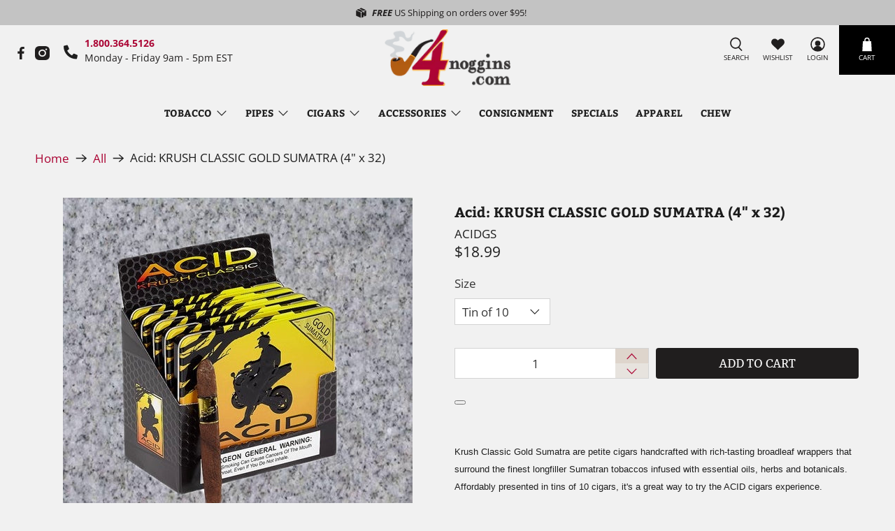

--- FILE ---
content_type: text/javascript; charset=utf-8
request_url: https://4noggins.com/products/acid-krush-classic-gold-sumatra-tin-10.js
body_size: 582
content:
{"id":6219571593401,"title":"Acid: KRUSH CLASSIC GOLD SUMATRA (4\" x 32)","handle":"acid-krush-classic-gold-sumatra-tin-10","description":"\u003cp\u003e\u003cspan style=\"font-size: 10pt; font-family: Verdana; font-weight: bold;\"\u003e\u003cspan style=\"font-size: 10pt; font-family: Verdana; font-weight: bold;\"\u003e\u003c\/span\u003e\u003c\/span\u003e\u003cspan style=\"font-family: Arial; font-size: 10pt;\"\u003e\u003cspan style=\"font-size: 10pt; font-family: Arial;\"\u003eKrush Classic Gold Sumatra are petite cigars handcrafted with rich-tasting broadleaf wrappers that surround the finest longfiller Sumatran tobaccos infused with essential oils, herbs and botanicals. Affordably presented in tins of 10 cigars, it's a great way to try the ACID cigars experience.\u003cbr\u003e \u003cbr\u003e \u003c\/span\u003e\u003cspan style=\"font-size: 10pt; font-family: Arial;\"\u003e Tin of 10\u003cbr\u003e Strength:  Full\u003cbr\u003e Size:  4 X 32\u003cbr\u003e Country of Origin:  Nicaragua\u003cbr\u003e Wrapper Color:  Sumatra\u003cbr\u003e Wrapper Origin:  \u003cbr\u003e Wrapper Leaf Type:  \u003c\/span\u003e\u003c\/span\u003e\u003cspan style=\"font-size: 10pt; font-family: Arial;\"\u003e\u003cspan style=\"font-size: 10pt;\"\u003eBroadleaf\u003c\/span\u003e\u003c\/span\u003e\u003cb\u003e\u003cspan style=\"font-family: Verdana; font-size: 10pt;\"\u003e\u003cbr\u003e \u003c\/span\u003e\u003c\/b\u003e\u003c\/p\u003e","published_at":"2021-01-05T03:39:04-05:00","created_at":"2021-01-05T03:39:04-05:00","vendor":"Acid","type":"","tags":["Acid","Cigars"],"price":1899,"price_min":1899,"price_max":8499,"available":true,"price_varies":true,"compare_at_price":null,"compare_at_price_min":0,"compare_at_price_max":0,"compare_at_price_varies":false,"variants":[{"id":41511586529465,"title":"Tin of 10","option1":"Tin of 10","option2":null,"option3":null,"sku":"ACIDGS","requires_shipping":true,"taxable":true,"featured_image":null,"available":true,"name":"Acid: KRUSH CLASSIC GOLD SUMATRA (4\" x 32) - Tin of 10","public_title":"Tin of 10","options":["Tin of 10"],"price":1899,"weight":142,"compare_at_price":null,"inventory_management":"shopify","barcode":"","quantity_rule":{"min":1,"max":null,"increment":1},"quantity_price_breaks":[],"requires_selling_plan":false,"selling_plan_allocations":[]},{"id":41511586562233,"title":"Brick of 50","option1":"Brick of 50","option2":null,"option3":null,"sku":"ACIDGS-2","requires_shipping":true,"taxable":true,"featured_image":null,"available":true,"name":"Acid: KRUSH CLASSIC GOLD SUMATRA (4\" x 32) - Brick of 50","public_title":"Brick of 50","options":["Brick of 50"],"price":8499,"weight":142,"compare_at_price":null,"inventory_management":"shopify","barcode":"","quantity_rule":{"min":1,"max":null,"increment":1},"quantity_price_breaks":[],"requires_selling_plan":false,"selling_plan_allocations":[]}],"images":["\/\/cdn.shopify.com\/s\/files\/1\/0019\/3268\/9473\/products\/krushgold.jpg?v=1654363269"],"featured_image":"\/\/cdn.shopify.com\/s\/files\/1\/0019\/3268\/9473\/products\/krushgold.jpg?v=1654363269","options":[{"name":"Size","position":1,"values":["Tin of 10","Brick of 50"]}],"url":"\/products\/acid-krush-classic-gold-sumatra-tin-10","media":[{"alt":null,"id":25066770202809,"position":1,"preview_image":{"aspect_ratio":1.0,"height":500,"width":500,"src":"https:\/\/cdn.shopify.com\/s\/files\/1\/0019\/3268\/9473\/products\/krushgold.jpg?v=1654363269"},"aspect_ratio":1.0,"height":500,"media_type":"image","src":"https:\/\/cdn.shopify.com\/s\/files\/1\/0019\/3268\/9473\/products\/krushgold.jpg?v=1654363269","width":500}],"requires_selling_plan":false,"selling_plan_groups":[]}